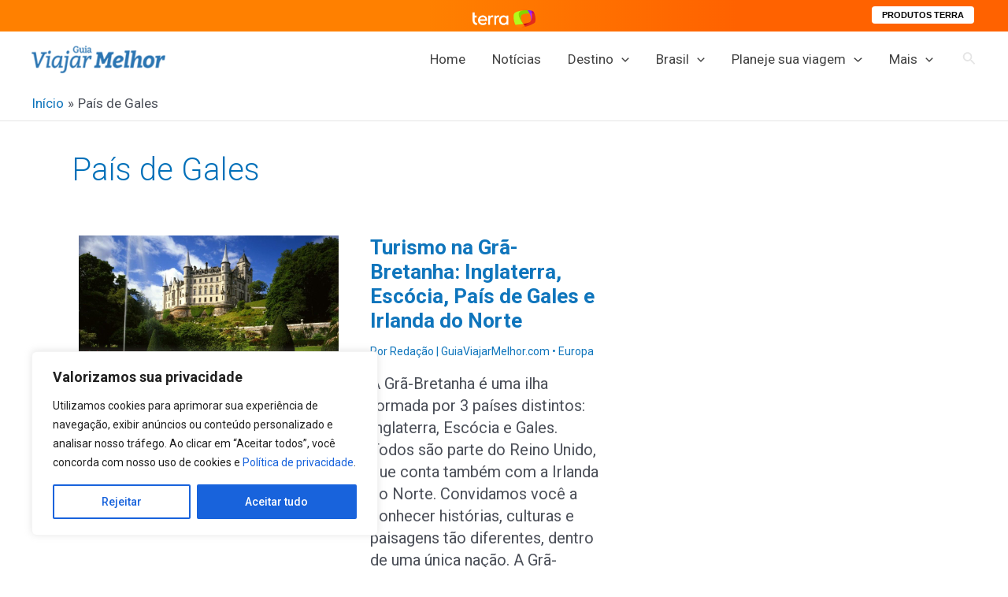

--- FILE ---
content_type: text/html; charset=utf-8
request_url: https://www.google.com/recaptcha/api2/aframe
body_size: 266
content:
<!DOCTYPE HTML><html><head><meta http-equiv="content-type" content="text/html; charset=UTF-8"></head><body><script nonce="7vutdwEImpXlNcPk4r7GPg">/** Anti-fraud and anti-abuse applications only. See google.com/recaptcha */ try{var clients={'sodar':'https://pagead2.googlesyndication.com/pagead/sodar?'};window.addEventListener("message",function(a){try{if(a.source===window.parent){var b=JSON.parse(a.data);var c=clients[b['id']];if(c){var d=document.createElement('img');d.src=c+b['params']+'&rc='+(localStorage.getItem("rc::a")?sessionStorage.getItem("rc::b"):"");window.document.body.appendChild(d);sessionStorage.setItem("rc::e",parseInt(sessionStorage.getItem("rc::e")||0)+1);localStorage.setItem("rc::h",'1769500263856');}}}catch(b){}});window.parent.postMessage("_grecaptcha_ready", "*");}catch(b){}</script></body></html>